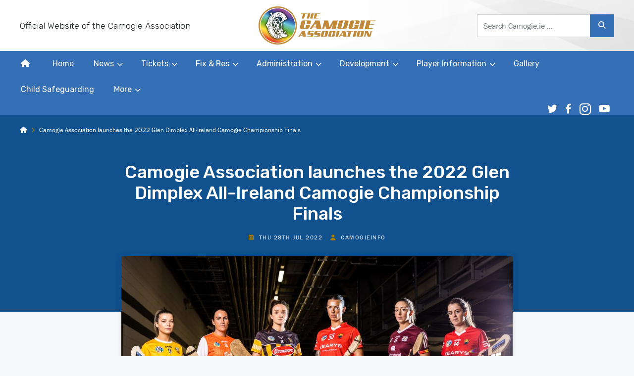

--- FILE ---
content_type: text/html; charset=utf-8
request_url: https://www.google.com/recaptcha/api2/anchor?ar=1&k=6LegXGcbAAAAAFtgENFgwEjo0O-GPgUpqnl18lXb&co=aHR0cHM6Ly9jYW1vZ2llLmllOjQ0Mw..&hl=en&v=N67nZn4AqZkNcbeMu4prBgzg&size=invisible&anchor-ms=20000&execute-ms=30000&cb=gcmbfxyb4dsu
body_size: 48702
content:
<!DOCTYPE HTML><html dir="ltr" lang="en"><head><meta http-equiv="Content-Type" content="text/html; charset=UTF-8">
<meta http-equiv="X-UA-Compatible" content="IE=edge">
<title>reCAPTCHA</title>
<style type="text/css">
/* cyrillic-ext */
@font-face {
  font-family: 'Roboto';
  font-style: normal;
  font-weight: 400;
  font-stretch: 100%;
  src: url(//fonts.gstatic.com/s/roboto/v48/KFO7CnqEu92Fr1ME7kSn66aGLdTylUAMa3GUBHMdazTgWw.woff2) format('woff2');
  unicode-range: U+0460-052F, U+1C80-1C8A, U+20B4, U+2DE0-2DFF, U+A640-A69F, U+FE2E-FE2F;
}
/* cyrillic */
@font-face {
  font-family: 'Roboto';
  font-style: normal;
  font-weight: 400;
  font-stretch: 100%;
  src: url(//fonts.gstatic.com/s/roboto/v48/KFO7CnqEu92Fr1ME7kSn66aGLdTylUAMa3iUBHMdazTgWw.woff2) format('woff2');
  unicode-range: U+0301, U+0400-045F, U+0490-0491, U+04B0-04B1, U+2116;
}
/* greek-ext */
@font-face {
  font-family: 'Roboto';
  font-style: normal;
  font-weight: 400;
  font-stretch: 100%;
  src: url(//fonts.gstatic.com/s/roboto/v48/KFO7CnqEu92Fr1ME7kSn66aGLdTylUAMa3CUBHMdazTgWw.woff2) format('woff2');
  unicode-range: U+1F00-1FFF;
}
/* greek */
@font-face {
  font-family: 'Roboto';
  font-style: normal;
  font-weight: 400;
  font-stretch: 100%;
  src: url(//fonts.gstatic.com/s/roboto/v48/KFO7CnqEu92Fr1ME7kSn66aGLdTylUAMa3-UBHMdazTgWw.woff2) format('woff2');
  unicode-range: U+0370-0377, U+037A-037F, U+0384-038A, U+038C, U+038E-03A1, U+03A3-03FF;
}
/* math */
@font-face {
  font-family: 'Roboto';
  font-style: normal;
  font-weight: 400;
  font-stretch: 100%;
  src: url(//fonts.gstatic.com/s/roboto/v48/KFO7CnqEu92Fr1ME7kSn66aGLdTylUAMawCUBHMdazTgWw.woff2) format('woff2');
  unicode-range: U+0302-0303, U+0305, U+0307-0308, U+0310, U+0312, U+0315, U+031A, U+0326-0327, U+032C, U+032F-0330, U+0332-0333, U+0338, U+033A, U+0346, U+034D, U+0391-03A1, U+03A3-03A9, U+03B1-03C9, U+03D1, U+03D5-03D6, U+03F0-03F1, U+03F4-03F5, U+2016-2017, U+2034-2038, U+203C, U+2040, U+2043, U+2047, U+2050, U+2057, U+205F, U+2070-2071, U+2074-208E, U+2090-209C, U+20D0-20DC, U+20E1, U+20E5-20EF, U+2100-2112, U+2114-2115, U+2117-2121, U+2123-214F, U+2190, U+2192, U+2194-21AE, U+21B0-21E5, U+21F1-21F2, U+21F4-2211, U+2213-2214, U+2216-22FF, U+2308-230B, U+2310, U+2319, U+231C-2321, U+2336-237A, U+237C, U+2395, U+239B-23B7, U+23D0, U+23DC-23E1, U+2474-2475, U+25AF, U+25B3, U+25B7, U+25BD, U+25C1, U+25CA, U+25CC, U+25FB, U+266D-266F, U+27C0-27FF, U+2900-2AFF, U+2B0E-2B11, U+2B30-2B4C, U+2BFE, U+3030, U+FF5B, U+FF5D, U+1D400-1D7FF, U+1EE00-1EEFF;
}
/* symbols */
@font-face {
  font-family: 'Roboto';
  font-style: normal;
  font-weight: 400;
  font-stretch: 100%;
  src: url(//fonts.gstatic.com/s/roboto/v48/KFO7CnqEu92Fr1ME7kSn66aGLdTylUAMaxKUBHMdazTgWw.woff2) format('woff2');
  unicode-range: U+0001-000C, U+000E-001F, U+007F-009F, U+20DD-20E0, U+20E2-20E4, U+2150-218F, U+2190, U+2192, U+2194-2199, U+21AF, U+21E6-21F0, U+21F3, U+2218-2219, U+2299, U+22C4-22C6, U+2300-243F, U+2440-244A, U+2460-24FF, U+25A0-27BF, U+2800-28FF, U+2921-2922, U+2981, U+29BF, U+29EB, U+2B00-2BFF, U+4DC0-4DFF, U+FFF9-FFFB, U+10140-1018E, U+10190-1019C, U+101A0, U+101D0-101FD, U+102E0-102FB, U+10E60-10E7E, U+1D2C0-1D2D3, U+1D2E0-1D37F, U+1F000-1F0FF, U+1F100-1F1AD, U+1F1E6-1F1FF, U+1F30D-1F30F, U+1F315, U+1F31C, U+1F31E, U+1F320-1F32C, U+1F336, U+1F378, U+1F37D, U+1F382, U+1F393-1F39F, U+1F3A7-1F3A8, U+1F3AC-1F3AF, U+1F3C2, U+1F3C4-1F3C6, U+1F3CA-1F3CE, U+1F3D4-1F3E0, U+1F3ED, U+1F3F1-1F3F3, U+1F3F5-1F3F7, U+1F408, U+1F415, U+1F41F, U+1F426, U+1F43F, U+1F441-1F442, U+1F444, U+1F446-1F449, U+1F44C-1F44E, U+1F453, U+1F46A, U+1F47D, U+1F4A3, U+1F4B0, U+1F4B3, U+1F4B9, U+1F4BB, U+1F4BF, U+1F4C8-1F4CB, U+1F4D6, U+1F4DA, U+1F4DF, U+1F4E3-1F4E6, U+1F4EA-1F4ED, U+1F4F7, U+1F4F9-1F4FB, U+1F4FD-1F4FE, U+1F503, U+1F507-1F50B, U+1F50D, U+1F512-1F513, U+1F53E-1F54A, U+1F54F-1F5FA, U+1F610, U+1F650-1F67F, U+1F687, U+1F68D, U+1F691, U+1F694, U+1F698, U+1F6AD, U+1F6B2, U+1F6B9-1F6BA, U+1F6BC, U+1F6C6-1F6CF, U+1F6D3-1F6D7, U+1F6E0-1F6EA, U+1F6F0-1F6F3, U+1F6F7-1F6FC, U+1F700-1F7FF, U+1F800-1F80B, U+1F810-1F847, U+1F850-1F859, U+1F860-1F887, U+1F890-1F8AD, U+1F8B0-1F8BB, U+1F8C0-1F8C1, U+1F900-1F90B, U+1F93B, U+1F946, U+1F984, U+1F996, U+1F9E9, U+1FA00-1FA6F, U+1FA70-1FA7C, U+1FA80-1FA89, U+1FA8F-1FAC6, U+1FACE-1FADC, U+1FADF-1FAE9, U+1FAF0-1FAF8, U+1FB00-1FBFF;
}
/* vietnamese */
@font-face {
  font-family: 'Roboto';
  font-style: normal;
  font-weight: 400;
  font-stretch: 100%;
  src: url(//fonts.gstatic.com/s/roboto/v48/KFO7CnqEu92Fr1ME7kSn66aGLdTylUAMa3OUBHMdazTgWw.woff2) format('woff2');
  unicode-range: U+0102-0103, U+0110-0111, U+0128-0129, U+0168-0169, U+01A0-01A1, U+01AF-01B0, U+0300-0301, U+0303-0304, U+0308-0309, U+0323, U+0329, U+1EA0-1EF9, U+20AB;
}
/* latin-ext */
@font-face {
  font-family: 'Roboto';
  font-style: normal;
  font-weight: 400;
  font-stretch: 100%;
  src: url(//fonts.gstatic.com/s/roboto/v48/KFO7CnqEu92Fr1ME7kSn66aGLdTylUAMa3KUBHMdazTgWw.woff2) format('woff2');
  unicode-range: U+0100-02BA, U+02BD-02C5, U+02C7-02CC, U+02CE-02D7, U+02DD-02FF, U+0304, U+0308, U+0329, U+1D00-1DBF, U+1E00-1E9F, U+1EF2-1EFF, U+2020, U+20A0-20AB, U+20AD-20C0, U+2113, U+2C60-2C7F, U+A720-A7FF;
}
/* latin */
@font-face {
  font-family: 'Roboto';
  font-style: normal;
  font-weight: 400;
  font-stretch: 100%;
  src: url(//fonts.gstatic.com/s/roboto/v48/KFO7CnqEu92Fr1ME7kSn66aGLdTylUAMa3yUBHMdazQ.woff2) format('woff2');
  unicode-range: U+0000-00FF, U+0131, U+0152-0153, U+02BB-02BC, U+02C6, U+02DA, U+02DC, U+0304, U+0308, U+0329, U+2000-206F, U+20AC, U+2122, U+2191, U+2193, U+2212, U+2215, U+FEFF, U+FFFD;
}
/* cyrillic-ext */
@font-face {
  font-family: 'Roboto';
  font-style: normal;
  font-weight: 500;
  font-stretch: 100%;
  src: url(//fonts.gstatic.com/s/roboto/v48/KFO7CnqEu92Fr1ME7kSn66aGLdTylUAMa3GUBHMdazTgWw.woff2) format('woff2');
  unicode-range: U+0460-052F, U+1C80-1C8A, U+20B4, U+2DE0-2DFF, U+A640-A69F, U+FE2E-FE2F;
}
/* cyrillic */
@font-face {
  font-family: 'Roboto';
  font-style: normal;
  font-weight: 500;
  font-stretch: 100%;
  src: url(//fonts.gstatic.com/s/roboto/v48/KFO7CnqEu92Fr1ME7kSn66aGLdTylUAMa3iUBHMdazTgWw.woff2) format('woff2');
  unicode-range: U+0301, U+0400-045F, U+0490-0491, U+04B0-04B1, U+2116;
}
/* greek-ext */
@font-face {
  font-family: 'Roboto';
  font-style: normal;
  font-weight: 500;
  font-stretch: 100%;
  src: url(//fonts.gstatic.com/s/roboto/v48/KFO7CnqEu92Fr1ME7kSn66aGLdTylUAMa3CUBHMdazTgWw.woff2) format('woff2');
  unicode-range: U+1F00-1FFF;
}
/* greek */
@font-face {
  font-family: 'Roboto';
  font-style: normal;
  font-weight: 500;
  font-stretch: 100%;
  src: url(//fonts.gstatic.com/s/roboto/v48/KFO7CnqEu92Fr1ME7kSn66aGLdTylUAMa3-UBHMdazTgWw.woff2) format('woff2');
  unicode-range: U+0370-0377, U+037A-037F, U+0384-038A, U+038C, U+038E-03A1, U+03A3-03FF;
}
/* math */
@font-face {
  font-family: 'Roboto';
  font-style: normal;
  font-weight: 500;
  font-stretch: 100%;
  src: url(//fonts.gstatic.com/s/roboto/v48/KFO7CnqEu92Fr1ME7kSn66aGLdTylUAMawCUBHMdazTgWw.woff2) format('woff2');
  unicode-range: U+0302-0303, U+0305, U+0307-0308, U+0310, U+0312, U+0315, U+031A, U+0326-0327, U+032C, U+032F-0330, U+0332-0333, U+0338, U+033A, U+0346, U+034D, U+0391-03A1, U+03A3-03A9, U+03B1-03C9, U+03D1, U+03D5-03D6, U+03F0-03F1, U+03F4-03F5, U+2016-2017, U+2034-2038, U+203C, U+2040, U+2043, U+2047, U+2050, U+2057, U+205F, U+2070-2071, U+2074-208E, U+2090-209C, U+20D0-20DC, U+20E1, U+20E5-20EF, U+2100-2112, U+2114-2115, U+2117-2121, U+2123-214F, U+2190, U+2192, U+2194-21AE, U+21B0-21E5, U+21F1-21F2, U+21F4-2211, U+2213-2214, U+2216-22FF, U+2308-230B, U+2310, U+2319, U+231C-2321, U+2336-237A, U+237C, U+2395, U+239B-23B7, U+23D0, U+23DC-23E1, U+2474-2475, U+25AF, U+25B3, U+25B7, U+25BD, U+25C1, U+25CA, U+25CC, U+25FB, U+266D-266F, U+27C0-27FF, U+2900-2AFF, U+2B0E-2B11, U+2B30-2B4C, U+2BFE, U+3030, U+FF5B, U+FF5D, U+1D400-1D7FF, U+1EE00-1EEFF;
}
/* symbols */
@font-face {
  font-family: 'Roboto';
  font-style: normal;
  font-weight: 500;
  font-stretch: 100%;
  src: url(//fonts.gstatic.com/s/roboto/v48/KFO7CnqEu92Fr1ME7kSn66aGLdTylUAMaxKUBHMdazTgWw.woff2) format('woff2');
  unicode-range: U+0001-000C, U+000E-001F, U+007F-009F, U+20DD-20E0, U+20E2-20E4, U+2150-218F, U+2190, U+2192, U+2194-2199, U+21AF, U+21E6-21F0, U+21F3, U+2218-2219, U+2299, U+22C4-22C6, U+2300-243F, U+2440-244A, U+2460-24FF, U+25A0-27BF, U+2800-28FF, U+2921-2922, U+2981, U+29BF, U+29EB, U+2B00-2BFF, U+4DC0-4DFF, U+FFF9-FFFB, U+10140-1018E, U+10190-1019C, U+101A0, U+101D0-101FD, U+102E0-102FB, U+10E60-10E7E, U+1D2C0-1D2D3, U+1D2E0-1D37F, U+1F000-1F0FF, U+1F100-1F1AD, U+1F1E6-1F1FF, U+1F30D-1F30F, U+1F315, U+1F31C, U+1F31E, U+1F320-1F32C, U+1F336, U+1F378, U+1F37D, U+1F382, U+1F393-1F39F, U+1F3A7-1F3A8, U+1F3AC-1F3AF, U+1F3C2, U+1F3C4-1F3C6, U+1F3CA-1F3CE, U+1F3D4-1F3E0, U+1F3ED, U+1F3F1-1F3F3, U+1F3F5-1F3F7, U+1F408, U+1F415, U+1F41F, U+1F426, U+1F43F, U+1F441-1F442, U+1F444, U+1F446-1F449, U+1F44C-1F44E, U+1F453, U+1F46A, U+1F47D, U+1F4A3, U+1F4B0, U+1F4B3, U+1F4B9, U+1F4BB, U+1F4BF, U+1F4C8-1F4CB, U+1F4D6, U+1F4DA, U+1F4DF, U+1F4E3-1F4E6, U+1F4EA-1F4ED, U+1F4F7, U+1F4F9-1F4FB, U+1F4FD-1F4FE, U+1F503, U+1F507-1F50B, U+1F50D, U+1F512-1F513, U+1F53E-1F54A, U+1F54F-1F5FA, U+1F610, U+1F650-1F67F, U+1F687, U+1F68D, U+1F691, U+1F694, U+1F698, U+1F6AD, U+1F6B2, U+1F6B9-1F6BA, U+1F6BC, U+1F6C6-1F6CF, U+1F6D3-1F6D7, U+1F6E0-1F6EA, U+1F6F0-1F6F3, U+1F6F7-1F6FC, U+1F700-1F7FF, U+1F800-1F80B, U+1F810-1F847, U+1F850-1F859, U+1F860-1F887, U+1F890-1F8AD, U+1F8B0-1F8BB, U+1F8C0-1F8C1, U+1F900-1F90B, U+1F93B, U+1F946, U+1F984, U+1F996, U+1F9E9, U+1FA00-1FA6F, U+1FA70-1FA7C, U+1FA80-1FA89, U+1FA8F-1FAC6, U+1FACE-1FADC, U+1FADF-1FAE9, U+1FAF0-1FAF8, U+1FB00-1FBFF;
}
/* vietnamese */
@font-face {
  font-family: 'Roboto';
  font-style: normal;
  font-weight: 500;
  font-stretch: 100%;
  src: url(//fonts.gstatic.com/s/roboto/v48/KFO7CnqEu92Fr1ME7kSn66aGLdTylUAMa3OUBHMdazTgWw.woff2) format('woff2');
  unicode-range: U+0102-0103, U+0110-0111, U+0128-0129, U+0168-0169, U+01A0-01A1, U+01AF-01B0, U+0300-0301, U+0303-0304, U+0308-0309, U+0323, U+0329, U+1EA0-1EF9, U+20AB;
}
/* latin-ext */
@font-face {
  font-family: 'Roboto';
  font-style: normal;
  font-weight: 500;
  font-stretch: 100%;
  src: url(//fonts.gstatic.com/s/roboto/v48/KFO7CnqEu92Fr1ME7kSn66aGLdTylUAMa3KUBHMdazTgWw.woff2) format('woff2');
  unicode-range: U+0100-02BA, U+02BD-02C5, U+02C7-02CC, U+02CE-02D7, U+02DD-02FF, U+0304, U+0308, U+0329, U+1D00-1DBF, U+1E00-1E9F, U+1EF2-1EFF, U+2020, U+20A0-20AB, U+20AD-20C0, U+2113, U+2C60-2C7F, U+A720-A7FF;
}
/* latin */
@font-face {
  font-family: 'Roboto';
  font-style: normal;
  font-weight: 500;
  font-stretch: 100%;
  src: url(//fonts.gstatic.com/s/roboto/v48/KFO7CnqEu92Fr1ME7kSn66aGLdTylUAMa3yUBHMdazQ.woff2) format('woff2');
  unicode-range: U+0000-00FF, U+0131, U+0152-0153, U+02BB-02BC, U+02C6, U+02DA, U+02DC, U+0304, U+0308, U+0329, U+2000-206F, U+20AC, U+2122, U+2191, U+2193, U+2212, U+2215, U+FEFF, U+FFFD;
}
/* cyrillic-ext */
@font-face {
  font-family: 'Roboto';
  font-style: normal;
  font-weight: 900;
  font-stretch: 100%;
  src: url(//fonts.gstatic.com/s/roboto/v48/KFO7CnqEu92Fr1ME7kSn66aGLdTylUAMa3GUBHMdazTgWw.woff2) format('woff2');
  unicode-range: U+0460-052F, U+1C80-1C8A, U+20B4, U+2DE0-2DFF, U+A640-A69F, U+FE2E-FE2F;
}
/* cyrillic */
@font-face {
  font-family: 'Roboto';
  font-style: normal;
  font-weight: 900;
  font-stretch: 100%;
  src: url(//fonts.gstatic.com/s/roboto/v48/KFO7CnqEu92Fr1ME7kSn66aGLdTylUAMa3iUBHMdazTgWw.woff2) format('woff2');
  unicode-range: U+0301, U+0400-045F, U+0490-0491, U+04B0-04B1, U+2116;
}
/* greek-ext */
@font-face {
  font-family: 'Roboto';
  font-style: normal;
  font-weight: 900;
  font-stretch: 100%;
  src: url(//fonts.gstatic.com/s/roboto/v48/KFO7CnqEu92Fr1ME7kSn66aGLdTylUAMa3CUBHMdazTgWw.woff2) format('woff2');
  unicode-range: U+1F00-1FFF;
}
/* greek */
@font-face {
  font-family: 'Roboto';
  font-style: normal;
  font-weight: 900;
  font-stretch: 100%;
  src: url(//fonts.gstatic.com/s/roboto/v48/KFO7CnqEu92Fr1ME7kSn66aGLdTylUAMa3-UBHMdazTgWw.woff2) format('woff2');
  unicode-range: U+0370-0377, U+037A-037F, U+0384-038A, U+038C, U+038E-03A1, U+03A3-03FF;
}
/* math */
@font-face {
  font-family: 'Roboto';
  font-style: normal;
  font-weight: 900;
  font-stretch: 100%;
  src: url(//fonts.gstatic.com/s/roboto/v48/KFO7CnqEu92Fr1ME7kSn66aGLdTylUAMawCUBHMdazTgWw.woff2) format('woff2');
  unicode-range: U+0302-0303, U+0305, U+0307-0308, U+0310, U+0312, U+0315, U+031A, U+0326-0327, U+032C, U+032F-0330, U+0332-0333, U+0338, U+033A, U+0346, U+034D, U+0391-03A1, U+03A3-03A9, U+03B1-03C9, U+03D1, U+03D5-03D6, U+03F0-03F1, U+03F4-03F5, U+2016-2017, U+2034-2038, U+203C, U+2040, U+2043, U+2047, U+2050, U+2057, U+205F, U+2070-2071, U+2074-208E, U+2090-209C, U+20D0-20DC, U+20E1, U+20E5-20EF, U+2100-2112, U+2114-2115, U+2117-2121, U+2123-214F, U+2190, U+2192, U+2194-21AE, U+21B0-21E5, U+21F1-21F2, U+21F4-2211, U+2213-2214, U+2216-22FF, U+2308-230B, U+2310, U+2319, U+231C-2321, U+2336-237A, U+237C, U+2395, U+239B-23B7, U+23D0, U+23DC-23E1, U+2474-2475, U+25AF, U+25B3, U+25B7, U+25BD, U+25C1, U+25CA, U+25CC, U+25FB, U+266D-266F, U+27C0-27FF, U+2900-2AFF, U+2B0E-2B11, U+2B30-2B4C, U+2BFE, U+3030, U+FF5B, U+FF5D, U+1D400-1D7FF, U+1EE00-1EEFF;
}
/* symbols */
@font-face {
  font-family: 'Roboto';
  font-style: normal;
  font-weight: 900;
  font-stretch: 100%;
  src: url(//fonts.gstatic.com/s/roboto/v48/KFO7CnqEu92Fr1ME7kSn66aGLdTylUAMaxKUBHMdazTgWw.woff2) format('woff2');
  unicode-range: U+0001-000C, U+000E-001F, U+007F-009F, U+20DD-20E0, U+20E2-20E4, U+2150-218F, U+2190, U+2192, U+2194-2199, U+21AF, U+21E6-21F0, U+21F3, U+2218-2219, U+2299, U+22C4-22C6, U+2300-243F, U+2440-244A, U+2460-24FF, U+25A0-27BF, U+2800-28FF, U+2921-2922, U+2981, U+29BF, U+29EB, U+2B00-2BFF, U+4DC0-4DFF, U+FFF9-FFFB, U+10140-1018E, U+10190-1019C, U+101A0, U+101D0-101FD, U+102E0-102FB, U+10E60-10E7E, U+1D2C0-1D2D3, U+1D2E0-1D37F, U+1F000-1F0FF, U+1F100-1F1AD, U+1F1E6-1F1FF, U+1F30D-1F30F, U+1F315, U+1F31C, U+1F31E, U+1F320-1F32C, U+1F336, U+1F378, U+1F37D, U+1F382, U+1F393-1F39F, U+1F3A7-1F3A8, U+1F3AC-1F3AF, U+1F3C2, U+1F3C4-1F3C6, U+1F3CA-1F3CE, U+1F3D4-1F3E0, U+1F3ED, U+1F3F1-1F3F3, U+1F3F5-1F3F7, U+1F408, U+1F415, U+1F41F, U+1F426, U+1F43F, U+1F441-1F442, U+1F444, U+1F446-1F449, U+1F44C-1F44E, U+1F453, U+1F46A, U+1F47D, U+1F4A3, U+1F4B0, U+1F4B3, U+1F4B9, U+1F4BB, U+1F4BF, U+1F4C8-1F4CB, U+1F4D6, U+1F4DA, U+1F4DF, U+1F4E3-1F4E6, U+1F4EA-1F4ED, U+1F4F7, U+1F4F9-1F4FB, U+1F4FD-1F4FE, U+1F503, U+1F507-1F50B, U+1F50D, U+1F512-1F513, U+1F53E-1F54A, U+1F54F-1F5FA, U+1F610, U+1F650-1F67F, U+1F687, U+1F68D, U+1F691, U+1F694, U+1F698, U+1F6AD, U+1F6B2, U+1F6B9-1F6BA, U+1F6BC, U+1F6C6-1F6CF, U+1F6D3-1F6D7, U+1F6E0-1F6EA, U+1F6F0-1F6F3, U+1F6F7-1F6FC, U+1F700-1F7FF, U+1F800-1F80B, U+1F810-1F847, U+1F850-1F859, U+1F860-1F887, U+1F890-1F8AD, U+1F8B0-1F8BB, U+1F8C0-1F8C1, U+1F900-1F90B, U+1F93B, U+1F946, U+1F984, U+1F996, U+1F9E9, U+1FA00-1FA6F, U+1FA70-1FA7C, U+1FA80-1FA89, U+1FA8F-1FAC6, U+1FACE-1FADC, U+1FADF-1FAE9, U+1FAF0-1FAF8, U+1FB00-1FBFF;
}
/* vietnamese */
@font-face {
  font-family: 'Roboto';
  font-style: normal;
  font-weight: 900;
  font-stretch: 100%;
  src: url(//fonts.gstatic.com/s/roboto/v48/KFO7CnqEu92Fr1ME7kSn66aGLdTylUAMa3OUBHMdazTgWw.woff2) format('woff2');
  unicode-range: U+0102-0103, U+0110-0111, U+0128-0129, U+0168-0169, U+01A0-01A1, U+01AF-01B0, U+0300-0301, U+0303-0304, U+0308-0309, U+0323, U+0329, U+1EA0-1EF9, U+20AB;
}
/* latin-ext */
@font-face {
  font-family: 'Roboto';
  font-style: normal;
  font-weight: 900;
  font-stretch: 100%;
  src: url(//fonts.gstatic.com/s/roboto/v48/KFO7CnqEu92Fr1ME7kSn66aGLdTylUAMa3KUBHMdazTgWw.woff2) format('woff2');
  unicode-range: U+0100-02BA, U+02BD-02C5, U+02C7-02CC, U+02CE-02D7, U+02DD-02FF, U+0304, U+0308, U+0329, U+1D00-1DBF, U+1E00-1E9F, U+1EF2-1EFF, U+2020, U+20A0-20AB, U+20AD-20C0, U+2113, U+2C60-2C7F, U+A720-A7FF;
}
/* latin */
@font-face {
  font-family: 'Roboto';
  font-style: normal;
  font-weight: 900;
  font-stretch: 100%;
  src: url(//fonts.gstatic.com/s/roboto/v48/KFO7CnqEu92Fr1ME7kSn66aGLdTylUAMa3yUBHMdazQ.woff2) format('woff2');
  unicode-range: U+0000-00FF, U+0131, U+0152-0153, U+02BB-02BC, U+02C6, U+02DA, U+02DC, U+0304, U+0308, U+0329, U+2000-206F, U+20AC, U+2122, U+2191, U+2193, U+2212, U+2215, U+FEFF, U+FFFD;
}

</style>
<link rel="stylesheet" type="text/css" href="https://www.gstatic.com/recaptcha/releases/N67nZn4AqZkNcbeMu4prBgzg/styles__ltr.css">
<script nonce="w1PLMvqa_qLim_VOId5Z3g" type="text/javascript">window['__recaptcha_api'] = 'https://www.google.com/recaptcha/api2/';</script>
<script type="text/javascript" src="https://www.gstatic.com/recaptcha/releases/N67nZn4AqZkNcbeMu4prBgzg/recaptcha__en.js" nonce="w1PLMvqa_qLim_VOId5Z3g">
      
    </script></head>
<body><div id="rc-anchor-alert" class="rc-anchor-alert"></div>
<input type="hidden" id="recaptcha-token" value="[base64]">
<script type="text/javascript" nonce="w1PLMvqa_qLim_VOId5Z3g">
      recaptcha.anchor.Main.init("[\x22ainput\x22,[\x22bgdata\x22,\x22\x22,\[base64]/[base64]/[base64]/[base64]/[base64]/[base64]/KGcoTywyNTMsTy5PKSxVRyhPLEMpKTpnKE8sMjUzLEMpLE8pKSxsKSksTykpfSxieT1mdW5jdGlvbihDLE8sdSxsKXtmb3IobD0odT1SKEMpLDApO08+MDtPLS0pbD1sPDw4fFooQyk7ZyhDLHUsbCl9LFVHPWZ1bmN0aW9uKEMsTyl7Qy5pLmxlbmd0aD4xMDQ/[base64]/[base64]/[base64]/[base64]/[base64]/[base64]/[base64]\\u003d\x22,\[base64]\\u003d\x22,\x22wqvDrMKYwpPDnsKDbykvwqZ/P8OtwqXDjsKaF8KuHsKGw5t1w5lFwrnDukXCr8KSA34WR1PDuWvCmW4+Z0NHRnfDrhTDv1zDm8OLRgYNSsKZwqfDr3vDiBHDrsKAwq7Cs8O8wrhXw59HK2rDtG/CmyDDsTTDiRnCi8O4EsKiWcKlw6bDtGkTXGDCqcOvwoRuw6tjbyfCvyUvHQZAw7t/Fxd/w4ouw4DDtMOJwod+SMKVwqtmN1xfdVTDrMKMOsOPRMOtZzV3wqBgA8KNTm9TwrgYw7k1w7TDr8OVwqcyYDjDtMKQw4TDrClAH2pcccKFHF3DoMKMwo53YsKGQ0EJGsOCaMOewo0PEnw5cMOWXnzDvT7CmMKKw6TCh8OndMOSwqIQw7fDnsK/BC/ClcKCasOpZAJMWcOZGHHCoyskw6nDrSPDvmLCuCjDsCbDvmsQwr3DrCfDhMOnNQARNsKbwqdVw6Ytw7/Djgc1w4hbMcKvUCbCqcKeEMOjWG3CpDHDuwU+CSkDDsO4KsOKw5sew55TFcO1wobDhV07JljDgsKAwpFVE8OMB3DDkcOXwobCm8KHwqFZwoNyb2dJO3PCjAzChUrDkHnCssK/fMOzZ8O4Fn3DvsO3TyjDt3ZzXHvDv8KKPsOOwosTPmobVsOBXsKdwrQ6dMK1w6HDlHIHAg/Cjh9LwqY1woXCk1jDkBdUw6RnwoTCiVDCjsKxV8KKwprCiDRAwozDsE5uUsKjbE4Yw6NIw5QFw7RBwr9aUcOxKMOuRMOWbcOKCsOAw6XDuU3CoFjCgMKHwpnDqcK2W3rDhBsowonCjMOnwp3Cl8KLLwF2wo5Uwp7DvzoAO8Ofw4jCgjsLwpxqw6kqRcO3wo/DsmgyZFVPOMKGPcOowo4CAsO0YVzDksKEAMORD8OHwowmUsOoW8KXw5pHQSbCvSnDph14w4VpY0rDr8KFU8KAwooOe8KAWsKINkbCucOscMKXw7PCv8KJJk93wpFJwqfDk0NUwrzDghxNwp/CsMKqHXFLMyMIccOlDGvCtCR5UjBeBzTDrTvCq8OnFH85w45KIsORLcK1dcO3woJTwpXDulFUFBrCtCpxTTVFw6xLYw7CuMO1IGnCsnNHwrgxMyA/w43DpcOCw6fCqMOew51Xw4bCjgh9wrHDj8O2w4rCrsOBSTFzBMOgfhvCgcKdQ8ODLifCkC4uw6/ChsOQw57Dh8Kxw5IVcsOjMiHDqsO4w5s1w6XDlRPDqsOPZMO5P8ONV8KmQUtYw7hWC8OhB3HDmsOLfiLCvkDDlS4/YcOew6gCwr1Dwp9Yw7VIwpdiw5ZeMFwFwqpLw6BHVVDDuMKnHcKWecKhP8KVQMOkY3jDtiAsw4xAWxnCgcOtDX0USsKnYyzCpsOra8OSwrvDkMKaHybDo8KaLSrCq8Kgw6jCr8OGwo8EQMK2wpAaBBjCiQ7Cp2/[base64]/DrmNpY2swfMONw44LR8KuQcKDF8OdwoEwf8KtwpYGKMK2WsKpRHM/w6PCocKvXsOkTB4iGcOYZMODwrTCiw8yYDBAw6Rywq3Cq8Kbw6cpFsO0HMO8w6c4w4LCqcOJwq9IXMOhSMOpOV7CicKHw5Acw5tTOlZNYsKMwoo9woMDwqUmX8KUwrobwpluN8OZD8OJw5gDwq7Cp3/[base64]/Dg8KFwqdSw7TCpcOkwpTCvcO3LQgFTgnDpMK8AcK3ZS/[base64]/Do8KpwobDg8OXw5tHwrLCu19IAcOow5V/[base64]/DhQ5Ew4DCngY0YSfCjRwmIsKpw5DDkml1KMOzVXYIP8OLE1guw7LCg8KbDBPDuMO0wqTDsjUiwrjDicO8w6o4w5LDt8OxKsO5KA9IwqTCqxHDjnUkwo/CujVawrjDlsK2V3g0GMOrIBVnUVTDnsKjWcKiwpTDm8OnXgwgwqdNDcKUTMKPCsKVDMK6J8OIwr7DmMOxCWXCphs6w6rCm8KLQsKnw7xew6zDosOBJB10YsOtw5vCucO3fQ90dsOawpY9wpzCrW/[base64]/DjsKgwovDhcOHw4A6wqxTU8O+wpFhTDPDnsKcPcKiwr1VwovCgGvDk8Kww6bDqX/Cn8KYVkokw4/DpTk1cwdWTQ9CVyJ6worCnGttAsK+WcKND2MpR8KZwqHDokFHK3fCgVoZRSQuVnXDgHbCiwPClBfDocOlJMOKT8OpIsKlOMKsaWMTbj53fsKLE3cSw5DCu8O7ZsK5woR+w6k/w67DhsOswqcPwpzDv3/CoMObAcKCwrBDEA1WPxrCnzQiXjLChRzDpmw8wpVOw5nCt2tNEcKMN8KuRMKGw4fClWdyMxjCv8O7w4Rpw6Ejwp/CncKXwoFhfW0AJsKRe8Kkwr9twoRiwqMJVsKOwrZWw6l4woAMw7nDjcKVJ8OHcFV1w5zChcKnNcOLeDzCh8Ohw6HDrMKQwpwKAMKfwojCjhzDn8Ozw7/[base64]/w5kVwpQQwoPCvsO4YMOWw43CuMKrw6w4Y3vDicKAw4/CqsK3Py5Iw7XDlsKxDAPCn8OmwofDkMOKw63CrcOSw7ITw5zDl8KHV8OrfcOyRxLDm3XCqMK4XA3CvMOUw4nDj8OFF0E/Jn0Mw5tHwqVzw6Biwrx3KmHCpG/Dij3CsG8PDcOUQwQlw5IywrfCl2/CosOIwrY7VcKbSzHDhBLCm8KWTEnCg3rCswQxScOhVlQOfXjDlMOww6oSwq0RV8OZw53CgG/CmsOUw5tzwqDCvGfDoQw8aU3Cm1IUd8KSNMK8FcO+ccOrIsOgRHzDmMK9P8O2w4TDmcK9I8Krw4BDHG3CkVrDowzCrsOMw5F9DFPDgT/[base64]/DicOgBFQRw4rDp8OnXgsjw61Ca8OqwqvDu8OZwqkWw5Ymw6TDncK0R8OyKVJFA8K1wohUwrbCr8KWEcOCwrXDsBvDm8K9FsO5VMKlw7l/wp/DqTl8w4DDvsO1w5fDqEPDtMK6YMKeADJBAwtIWydawpZGW8OcfcOuworDvcKcwrDDhyXCs8KASHvCsFfCp8OIwp9MNzwZwr9Yw6VFw5/CkcOpw4bDg8K1fsORD2Qaw7cWwoVswpwfw5/DncOEWyTCt8KIQFHCjzHDiD3DnMORwpnCg8OJX8OoZ8O6w55zE8ObPsK4w6d1Y1DDgU/Ds8OfworDqHYSZMKpw6s+ZyIUTRMiw6vCqXjDuX0iGkbDsnTCrcKFw6fDvsOkw7jCn2g2woXDp3nDjcK9w53DvFl4w7daDsOew4jChWl0wp/[base64]/wpzDvTvDkMKBw4vCocOhw7oHwoTCgAYqw4xbwqtUw6MYZSPDtcKbwrw7w6V5AnELw7MUPMKYw4rDuxp1GMOmfMKXFMKYw6/DlMOJBsKwAsOxw4bCqQ3DvlnCtRPCmcKWwo/Cq8KzH2HDkF49Q8ODwo/DnVtDe1p8bW8XPMOEwoFNNi8FGFY4w54pw7AKwrR0CMOyw6MwFsO1wo8jw4PDj8O7AW9VMwbDugdsw5HCicKjEUoNwoB2AsOOw6DCskbDqTMBwoQ/AsKnRcK7CjDCvhbDvsO4w4/[base64]/Dl33ClG0gAGrDvsKtX17DpSpewofDkS/CnMOOUMK9bgd4w6rDrH3CvEFuwo/CoMOPGMO8BMOLwrvDjMOyYkQZOF7DtcOqGTfDrMKyF8KGTMKfTD/[base64]/CvhM+dlQvAVVlwqvCv8OWwpFZCcKnZMOawqXDl3rCvMOUwqYvI8KvZVZzw5srw7cHN8KuJy04w7Y3FMKpQsO2XB7Cp1J/VcOKMmbDrAd5JsOsc8K1wrJIRMO2FsOUVsOrw7sPeQgLSjvCrUrCkizCiHxuC2TDq8Ktw7PDk8OTODPCkCbCiMOSw5jCsTDDu8O3w719dyPCm1RmGHHCtMOOUkNpw6DChMKOUkNEQcKoUk3Cj8KLXkvDhMKiw7xXB0t+IMOsE8KdCBdDPXLDnnzCgAI8w5/[base64]/wqrCkTcawr7DjcK1wp0xSMOKLsOBw4JSwqjDilrDgsOxwpnChsKDw4wkwoXCtMKdbycNw6HCgcKmwos0TcOCFDwnw45/MDTDjsOTwpEHXcOgVCR/w6bDsm9eI2VQPcKOwqHDv0cdw7t0fMOuAsOrwp/Dq3vCoBbDgcOvSsOjYifCmcKPw6jCh1oMwo8Nw6wfKsKxwpA+Vg7ClEghUhBMVsKlwofCgA9ReVc/[base64]/[base64]/FcONXcO6S8OhwpPCm8KbYsOUwobCqsOVZsOpwqzDhcKEPDLDqijDo1zDuT9QTSYDwqPDhivCpsOpw6DCosOqwqxpL8KNwqlWPDdDw6hkw5lRw6bDgloIw5fCihYQF8Ocwp7CtMOHcFPCkcOMIcOFAsO/JTomcEPCssKtE8KgwoVYwrzCtQANw7k4w6PCnMKCZU5XQh0vwpHDlR/[base64]/CrVzDhMKFbirCp30zwq/[base64]/CulARSxvDlUnDrcOFY8O/wodtwozDh8O0wonDmsKJD3pickjDllQBw43Dq2sIAMOnPcKNw7rDgcOjwpvCh8KHwqUVY8OuwpvCscK4AcOiw5ocK8KNw4TCtcKTD8K3I1LCpAXCkMKyw616Yx4dccK3woHCsMKdw6oKw5puw7cswpNKwoUKwp5MCMKiFVM+wrLCjsORwrDCvcKXTDc3wo/CtMOIw6NbcyDCk8OJwrc8A8K1bgAPDsKqKHs1wp97G8OMIBRcRcKvwpN3M8KWYU7CgltAwr5kwr3Ds8Kiw6XDmkbDrsKlEMKEwpXCrcKbQCXDvMKSwo7CtTHCkH9Aw7XDgCBcw5FyeGzClMK/wqrCn0LCi2jDgcKYwqFhwrwxw6QFw7oYw5nCg28/NMONNsOfw6nCvCJ5wr58wp08NcOpwq3CoBfCmMKAEcOdVsKkwqDDuHnDhjNEwpzCusORwocBwqBqwqnCrcOWTjbDglMOMkrCrWnCuQ7CsgBxIBLCk8KFKxNwwrvCiVjCu8OsC8KrGlB0YMOKZcK/w73ChVvCrMK2LcO3w7rCh8KPw6JHJHvCvcKpw6Jaw4zDhMOaCsKaUsKXwpnDicKqw44GdMORPMKoF8OJw78sw5N/GV9Ze0rCusKNBxzCvcOYw7w+w7fDhMOIFHrDun9bwoHChDg5GnIJAMK1WsKgHk9Kw4TDuHxgw7XCjih9JsKTXT3DjsO4woA5wodKwo4Hw4bCsMK8wonDmmbCpVdVw5FxFsOETnPDhMOtKsKzMAjDgh5Cw73CiD/CtsO8w7zDvVJAGzvCsMKqw4YxQ8KJwohawqLDsjLDmiUDw5g5wqUhwq/DgCN9w6hSOsKPeAppVCbDusO2ZRnDucOCwr5uwpApw7DCqsOlw7MGb8OJw487fSvDvcKEw68/wqFza8OSwr9kL8KHwr3CvHrDqk7Cg8OHw4l0ZHQmw4wkQsO+S0wDwrk+HMKrwpTChE5rd8Kic8KzdMKLGcOuPATDgVnDrcKHK8K/[base64]/DnFMWwrYqw43CtMKSwq7CmyE/w5hdwrdZwrjDuUNSw7EgGzw8wrIoDsOrw6XDrkE5w7gyYsO7wq3Cm8OLwqPCk3taZH8VMiXCvsOgXxPDqkJUb8ODeMKZwqkjwoPDjcO7FBg/R8KEIMOSTcK/wpANwofDu8OgJsKsLMO/w7RnXyM2w5AmwrpKZDgILkLCqcK/[base64]/DtcKYw4B+LsKKw4VXwr3CgynCs8O3ERfCq3YRfhbCjsOYZcKpw6ktw4TDqcO/[base64]/wrPCvC/[base64]/Dl8ONQMOIwrbCqSNwKMKrwpgAXcOEw5VfdcOJL8KwWnFdwoXDiMOewoXClUkXwohwwpPCtgfDmcKuawJvw6UVw4lSBivDhcOiKVPCjw1VwrwYw5Uxd8OYdDINwpPCp8KdHsKFw7FTw7F8VCsPXg3DtH0AAcOveD3Dt8KUR8KZaAsMMcOoJsO8w6vDvi/Ds8OWwrAIw7JlIVpHw7bCrjYWQMOVwqtkwr3Cj8KHBEAww4LDqQNjwr/Dsy51OC/CvHLDv8OOeUVKw5rDncOxw6YgwrXDtHvDmXnCoWTCoC0CCzPCo8O2w5puL8K/NgVzw70Jwq4GwqfDrFIFH8ONw5LDhcK+wr/DvcKeOMKoa8OqD8OjM8K+M8Kvw6jCocK/ScKjZ2FLwpTCu8K+AsOyQMO6X2LCsyTDosO+w4/[base64]/UlEsRmx4w4zDkMKVOMK3ajTDrcOaRAoaeA4ZwrocKsKPw4PCmcONwqE6WcO+EzMzwpPCnnh7aMOrw7HCpRMXEhVcw77DrsOmBMOTw6fCtyZzNMKiZG/[base64]/[base64]/DlXDCn3/Dm8Kzwo3CihfCvEc2wr0KMsOGAsO6w4jDhWbDvjjDm2XDjS97WwYvwrJFwoPCsQttYsOlAMKEw5J3USVSwrYwXkPDqCPDk8Osw6LDk8KzwqoZwo53w49geMOJw7g1w6rCr8KbwodVw6TCsMODWcO9VMO8AMOwPCwfwrc/w5V1IsOTwqMDXiPDoMKEJMOUSQ7Cn8OEwrDDsiPCv8KUw7QJwpgUw4wuw5TCnzghCMKLWmtbUcKVw5J1Mxgow5nCpw7Cijdlw7jDgEXDkWrCpGt1w5o/woTDn1tMEEzDu0HCucKXw55Pw7xbHcKbw6zDv1bDpMOPwq90w4jDq8OPw63CgWTDmsKxw6MGYcOwdArDqcOpwpokVnJbw74pdcKtwqjCinTDjMOow73Cg0vCvMOmaA/DpzXCimfDqhdtIsKcUcKJe8OOeMKCw4B2asKZUENOw5ROG8Kuw4nDkhsoA2NzWUQjwo7DmMKdw78XTMOqYxccY0F4RsK5fl4YN2JbLS0MwroKGMOfw5ECwp/Dq8ONwo50SRprAcOTw7V/wq/CqMOYR8OKHsOIw6vCosOAOWwew4TCnMKqP8KyUcKIwovDicOsw6hnZ08eQcKvQFFMZlw+w6XCtcKXfUV2FHJJJsO8wp1Pw7JAw4swwqISw5zCuVksWsOgw4w4d8Kkwr3DvQosw6XDiXnCscKJcH3Cs8OrFTEfw61pwo1/w4RdQsKzesOZGFHCt8OFJ8KRRB8YWMOlw7U4w4NCKcObZmAXw4XCkG8cAMKzKgnDn03DpsOfw5vCuFF4T8OBN8KYIDfDp8ONDifCscO1WmrCjMKzVGnDlcKxNg7CqgXDtyPCoDPDsVPDrxkFwr3CtcOJZ8KUw5YEwpBEwrbCrMOeF1ZdIzUEwr/CjsKewosgwqLDpT/[base64]/CgRXDscOFOMOyAWwGwq9hPsOrLAF5w4DCvsKpZELCgcKxNVtzRsKgXcO2JG/Dnz5Lw7x/b3nDoxtWNFfCo8K3FMOIw4PDmQkhw74Hw7kwwoXDpDEnwoXDssO5w5BAwpnDhcKyw5o5b8KfwqHDlj45YsKQFMOLGwMcw55gCGLDscOhcsKaw6IVb8KVVHnDjBDCm8KTwqfCpMKTwo9dGcKqUMKFwo/DgsKSw7VTw5bDqBDDtsKtwqErEiZNPTMowonCqMKBWsOBWcKcHjLCmznCu8KIw6FUwpoGCMOBbCtgw6rDjsO1ak5oTxXClcKpHkHDs24LPsO4JsKsJCUowqfDk8KRwq/[base64]/CuXMeTQJnEMKgLsKeRiLDgwMCw7EMJwHDicKRw6fCr8OMIFwEw7jDl2tsSiXCiMKfwqjDrcOuw5vDnsKXw5HDmsO1wr12Q2HCq8K5GnVmIcOzw4omw43DlcORw6HDuXnDm8O/w6/ClsKpwqgqRMKrKHfDm8KJecK3QsOHw4LDjhVWw5MKwqY3cMK0MgzCi8K7w4nCvHHDh8OewpfCgsOSUhRvw6jCnsKXwqrDvUVZw45xWMKkw4AvCMO7wol3wrh3f1RZZkLDthteaHhAw7gkwpvDjsKrw4/[base64]/wqcQNlrChTTDlz1MDCZdVHVZEVw3wq81wrkowpvCj8KlDcK7w5XDmXwwGlcpA8OKeBzCucOww6HCocKBZ3bCkMOdBkPDoMK3LXXDpTxCwpTCiXwWw7DDkxZDKD3CmcO/YFY4NB9wwpPCt2URLHEPwqFRa8OEw7A2CMKrwqcWwpwVTsODw5HDo2ABw4TDiGjCpMKzeW/[base64]/DikpFw7bCmiUHw53CusKBw5bDmTvChMORw45CwrDDs1DCr8KRch4Hwp/[base64]/CtiVOwqTCu1Ube0vDnnY0RcOkwoI4LcOES3dDw5nCtsOyw53DgMOow6PDq0vDl8OOwpXCs03Dn8O5w6LCgcK1w595FiTDjcKRw77DhcOPBxAlWXHDkMONw5w7f8Owd8OHw7dIYMKaw5xmwoHDu8O3w4jCn8Klwq/CnznDr3/CsnjDrMOHUcOTSMOBdsO9wqHDnMOUciXCo1xzwocDw48Cw5bCmcOEwpRdwrzCvysEcWB6woAww4vCrA7CuF0gwrjCsB4tFlzDj0VlwqrCrG7DlMOlWnlxHMO8w7bCsMK9w7pZAcK/[base64]/[base64]/YzDDsl1rwrTDkQ3ChnzDs8OVScOrbFLDnDPCpQvDrsOPw5XDs8O/wo7DsgVmwqfDhsKgCsOGw6VWW8K1UsK0wr0eAMOMwrhlYMKawqnCrjcsBgjCqsK4ajgOw6txw4DDmsKmJcKtw6Vqw4LCqcKDAXU5VMKCGcO/wpTDqGzCjcKiw5HClsO0EsOZwoTDgcKXFC7ChsK/LcOvwpoZLzEcG8KVw7xZO8O8wqfCvy3Dg8KUGhrCinXDoMKQUsKRw7nDpsKJw4Qfw4hbw4wpw58EwqrDpVRuw5/DqMOGc09Ow4MXwqk+w4kpw6EoKcKGwrbClQpfAsKPDsOYw6nDssKGZw7CrUnDmcOhGMKZc27CgsO9w4DDsMOdGnDDqk8NwqM2w4PCnn5kwpMtTR/[base64]/Cs8KOE8O8w7nDgyDCnjjDj2jDmADCmsOww5vDmsKuwoYPw7HDlgvDq8K5JURfw4wbwqnDksOIwrrCi8Oywod5woXDksKfK1LCkUrCuXZAM8OdX8OcG0ReGQjDikMfw54sw6jDkWcIw58Tw6M5Hw/[base64]/Dl8OkIcOoCMOCTxnCtsOywqbDs8OiwofDoMKLBSDDijNIwrYrQsK/FcO4ZCnCjjYIdQEswpDCqUtQWRg8W8KQCMKqwp4VwqRzWMKMNhbDgWTDt8OAR0HCjQBhNMKLwoHCtlfDusKjw6JoahvCgsOswrTCrW13wrzCqVXDoMO3wo/CrTrDhQnDr8Obw5ouCcO2BsOqw6Z9eA3DgkEMN8O0wpJ2w7rDkl3Cih7DuMOrwpjDvXLChcKdw5zDgcK/RVdnK8K5w4nCl8OqbT3Dg3/DqMOKQSXDqsOiT8O8wrrCs2bDucKowrPCjTJ7w6w5w5fCtsO4wr3Ci2N/fhTDtkbDvsKnJ8KKNQRCNBFlWcKawrJ4wpbCjH4Jw411wppwMURgw58uBw3Cg1PDmDhBwrpXwrrCjMKlfMKbLzcdw7zCkcOLHx5YwooLw5BeJT/[base64]/wqwWacOfMyXDlXRNUyzDucO8A8K/w6xcXXDDlS0XWMOew5XCrMKaw77CocKZwr/CtsKpIBzDuMKjdMK/wrTCqx5AA8O0w7LCgMKCwq3CjRjCkMKvAXVWfsOLSMK/egsxZ8OAAynCtcKJNBsTwrgJXVtYwozDmsOOw6LDlcOxZx93wqdbwqoGw4nCg3UvwpwGwrrCp8OUQsK6w5PClQXCoMKrOT8le8KMw4nCqnkYQh3DsVfDiAhtwr3Dm8KZRjLDshscCsOSworDvFLDkcOywoRFwr9pA2gKK1x+w5XCvcKJwp4FNFTDpE/DgMOWw7/DswjDtsOufg3DjsK3ZMKcS8Kvw7zCpArCvMKyw7HCmi7DvsO8w6fDnsOYw7Jrw5Und8OzTwvCvMKawpjCiWHCvsOdw77CoiYFHMOjw5nDuzLChFzCocKzFHrDhx/Cn8OWW1PCg1o3b8K5wovDmjoAchHDssK7w7oXDVAKwofDiTfDvVlXJkhzw6vClxRgczt8bALCvWMAw5nDunjDgjnCgsOlw5vDiHUiw7FFSsOPwpPDtsK+wobCh14Xw68Dw4jDhMKeRjI0wovDs8Oswr7CmADCr8OYIRN4w79dVAM/w4PDmB0yw5pZw44qZcKgf3A9wqxZN8Kew6oQHcKqwpDDosOJwoQJw63CkcOibMKhw7nDnsOkPMOKfMKww5sdwpnDhDdMFUnCkQEMHz/[base64]/DrHjCucKvwo3Cs2I6w7BYw7nDpg7CrcKpwqVkfMOnwr7Dg8O+Uy/CqwZNwpbClmlRV8KRwpE+ZBfDlcK5cnHCscOeeMOPCsKMOsKQOmjCj8O5wofCjcKew53CuWptw65iw55pwqBIEsKuw6F0eX/CsMKGRkHCrkA5CRFjRyzDj8OVw6bCksO2w6jCqBDDlkh4HRnDnzlEEMKVw5jDjcODwo/DisO1B8O3WgnDn8Kgw7MIw4h6BsO8VMOYEMO/wolEHC0XdMKmecO1wqXCvWtme37DvMOMYgFTWcK2ecOtDg5kAcKEwqcOw5RIHhbDllgSwpLDmQtWcBJ+w7LDiMKLwqkWLHbDi8O8wpETeydww4Uiw6V/eMKRRArCtcOLwoPCmSkdC8KIwoMgwpQ7WMKZPcO0wphNPEc9PsKSwp7ClirCoioTw5JTw7bChMKXw7F8a07Cu3FUw6JZwqzDlcKQPRsxw6vDhEgGLVwRwp3DhsOfWsOEw5DCvsOZwpnDlMO+wpdyw59vCy1BE8OYw7jDtycJw6HDk8OWa8KFwp/[base64]/CoEoVNGXDtMOyw4lzwqXDgR7CnsOPwq7CicOeEQECwqJzwqImIcK/[base64]/DmiomIGlhWXfDpMO3I8K7UsK4UcO6F8OnOsOCO8OMwo3DrCN0YMKnQFtcw6bCuRHCrMOnwpHCvWLDlg0rwp8dwoDCgxocwrjCvsOkwq7Ctn3CgmzDpyzDhRIaw7zDhVIoNMKqQSzDisOrCsOew4vCjWQeYMO/IR/DoUzChT0AwpVwwr/[base64]/DnWfCkMOXw6rCtMOFKsOrwoPCgm4CwpUSwpojwrlNeMOHw7xuFkJQIh/DgUvCnMO3w5rChjLDrsKWKCrDucKZw7zCpMOIw5DCnMK1wqwzwqxEwrBFRx9Ww4MXwpsOwq7DlRzCoFtqATZ9wrjDvjZVw4rDrcO9woLCoDphPsOiw4tWw7bCocOxfsO4Ly3CkH7CnE7CsnsLw59AwqHDtBQdesOtX8O4b8KLw4UIG053bD/Dn8OKHmIFwoXDg3jCuAbDi8OWZMOsw60Owo9HwpB7w5HCgy3DgikkYyYxRGLDgy/DvgDCoz5kBcO8w7Jxw6TDtk/[base64]/W8OhwobDq3jCucKYdEVYWcOhw7oiwonCkUZZQcKrwp5JMTfCrnkFEDZJQTDDusOhw6nCtm3CrsKjw68nwpsqwpAgDcOBwpEjwp4pw4nDoSNoNcKvwrhHw6kNw6vCiW0VakvCm8O9DnBLw57CrcOwwqPCvH/DjcKwL2JHGGUiwoAMwp/[base64]/wpZ7wqDDmcO6wpzDrHzDkMKnfAQ9YcKuwp3DssOeNMOewpDCtgcmw4Itw7UMwqjConHDpcOiO8OrRsKcVsOBI8OrPsO+w7XCiljDvcKPw6zCmUrCkmvCpDTDnCnDj8OOw41YCsO8FsK/[base64]/[base64]/[base64]/DjRQxwoNuw67DgsOuwrvDt1nCn8OSw58UCT8RHgXDoEthIQrDqi/[base64]/[base64]/RsO8w4xkAsOoK8O1wr9Nwq4bbMOSwqZ+MCBaYyZHw6U/K0jCulxEwrzDs0XDisODXxPCr8OWwpXDscOpw4sJw5srInhkSXZrAMK7w7oreQsKwrdVB8Kow43DhcK1WRPDgMOKw4RGAFrCqSgywo8mwrpBLMOEwqfCri9IXMOGw4pswo/DkyTCiMOFF8KiPsOyKHnDhDfCpMO5w6PClBEOd8Ovw4PCi8OaL3TDu8OVwqcCwoHDg8K+HMOUw77DisKtwr/[base64]/asOUGcKFYGvDgVBuLkRRwrxSwrcIPUEAY1wEw63Cs8OXMMOtw7/DjcOUeMKIwrTCihIsecKgw6ZQwqp3SEfDlnnDlcK7worClMKJwonDvU4Ow6PDvX58w7k/RHxZb8KyRcKFOcOpwpzCgcKqwqXCr8K2AEMBw7xGE8ONwp7CvW8gWcOGXcOdRsO5wpfCq8OHw73DqGhqSMK8AsK6TH0/w7nCocOpdcKlZsKzPnAcw6rChwMqJRMrwp3CsSnDjMK0w6bDinbCmsOsKTvCocKhTMKcwpXCqRJFY8K+BcOzU8KTNsO7w53CsFDCtsKOU2cgw6puQcOsTmw6GMKycMOZw5DDoMOjw6/[base64]/ClH4Uc0XDsBc8w5ACW8OtPcK3w4zCqnjCkzPCp8K8e8Oww7PDpnnCkg/Cnm/DvGlhIMKjw7zDnxUEw6JkwqbCpQRuA1lpAx8dw5rDtT/DuMOAWDLDpcOCWjckwr4Fwo9owoVywp3Dj0kbw5LDuwXCpsO5CRjCngIQw6vCqAh+ZFLDpgE9ZsOJaUXChmAqw5TDlMKbwpscNlvCn0cOMsKuE8OCwo3DmAzCvwTDm8O6QsKNw4/Cm8OGw5p+Gl7Di8KqXsKnw61fMsOmw6w9wqvCtcKLNMKNw74kw7wmR8O6f0nCsMOWwrAQw7fCrMKqw6bChMKvEArDi8KwPhvCsGnCqkbCusKPw54EX8OFRU1QLQZGOBUzw5nDojAGw6zDlF3DqsO9wqQ5w5XCtVAWJAnCumQ1D2/DnQopwpArGzbDv8O1wpfCtT5ww4h/w6DDtcKrwq/CjEfCgcOmwrslwpfChcO8TsK0NE4Vw60wB8KXaMKTTApBdMK2wr/Cig7Don4Qw4NTD8Knw7bDncO2w71aYMOHw53CnBjCtlUSGUQfw6d1LnjCoMKFw5VRMnJsbV0PwrcWw65aKcKJB3V9wpokwqFOdSDDvsOVw5t0wp7DqlBwZsOLanhtasOWw43DvMOOEsKfC8OTTcKhw687FXQUwqZRPXPCuS/CvcKzw455woJwwoccI0zCisKPcC4fwp/DlMKAwq15wpLCgcKNwooaahgdwoUsw4DCmMOgUcOPwqMsSsKMw64WP8Ogw7oXA2jCpRjCljzCoMOPTcKsw6TCjBdWw5ROw5gJwpBMw6hvw5R/wps/woPCszjCohjCnBLComRWwrNdfcKzwpBIKyJPNX8HwolJwp4fwrPCsw5AYMKQdMK3UcO3w4jDhmZvGsOtwrnClsKNw5HCs8KRw6LDoi5gw41iNVfCscOIw7VlFMOtV0Ezw7UsNMOmw4zCkEc9w7jChn/[base64]/[base64]/[base64]/CmxXDuEZTBhTDvsOhCMOvwpjDminCsSpUw6Qsw7zCth3Crl7Cv8OiF8Kjwp8/AhnCm8OGLsOaScKuWMKBWcO8GcOgw6vCowIrw5V1WRYAwrAIw4E+a0F5NMOWHMKzw6HCgMK8KnHCgzdTWx/[base64]/CszPCowvCvxkgwocjw4/Cv8OEwonCq8KYUsKkw57CgMO/wpLDsgFhTj/[base64]/DukBuwoh7wqrClH7CmGUDTBk9w55VOsOWwpzCssO1w43DpsKAw6FkwoRWw4Ytw4kxw4TDk2nCgMKsccKTUVJkXcKCwqNNZ8OKFSpWM8OMQg/[base64]/[base64]/Y07DpcOFwoTDiMOmwrHDkGnDucOcw43DisODwq4peF/CpHE8w67CjMOdSsOHwqfDqmHCqToTwoYJwok3M8OjworCm8O5SjRpLwLDhnJ0wpPDv8K6w5pGaF7DiB5/w5prHsK8w4fCsEFDw4BSQsKVw4w8wpsxCwZBwpAKLhoCBijCi8OwwoISw7/CilRILcKIQcKYwpRlASLCgxRTw751RsOxwrhNR3LDgMKFw4I4USlowr3DmAZqOWQWw6RicMKMfcOpGWV2V8O5CALDgErCryYxDwBACcO1w73Cq0Frw6YoWkIrwr4mPEDCoTjCisOOaG9Ja8OPX8O3woA/wrHCiMKhfEhJw7rCmU5SwpgeAMO5dwpuSlN5WcKIw6HChsObwrrDjMK5w6wAwqYBeT3DpMOAWFPDjW1awpV7LsKYwpDCrMOYw77DoMOiwpMcwoVfw5/DvsK3EcO9wpbCpFpJWk7Cp8Kdwpdiw51lwow4wo7DrR0zcBRlInhNbMOQJMOqc8K9wqDCn8KIUcOcw7pewqVCw69yGCTCug48FQfCgjzCvsKIw7TCvlFTGMOfw43ClMK6acOCw4fCglFLw5DCgFIHw743e8KfVkLCg2oVSsOoOsOKN8K8w7hswrYDIcK/w4PCnMOIFVDDisK0woXCnsOnw4MDwrQkVlElwqbDpWgiNcK7R8KKW8O9w7hXZDnCiBdLM3sZwoTCpcKrwqJVFMOMDjFCfzMQOsKGcCICZcOGDcOHSUpHWcOow4TChMOUw5vCn8KlVEvDqMKbwr/DhDsVw74Ewp3DpB7Cl0rCj8OtwpbCrVgadVR9wq0KCBjDqFLCpkl7emEwFcOpacKHwqHDp2sBAh/Cl8KAw5nDgQ7DnMK/[base64]/CtMOuJcOww69+w53Dv13CgTvCuMOGw5/[base64]/dcO8wq7CnMOQEiTDhBfDn37DgnUDURTDtcO/wpMIf0LDmUsoL18jwq9rw7vCsTRQbMO8w7lxe8K4RTMjw6UAR8KXw7gbwqpWJkdlQsOpw6dsekfDr8KzCsKOwrkOBcOlwoM3cXXDvWvCkBfDkFDDnWdjw5EvQsKJwpI7w4EIRnjCl8OzJ8OCw6XDnXfDlRxww5/DrWvDsnLCp8Oiw7TCgToRd2/Di8KQwphiwrQnKcOGMEzCpMKuwqXDrzsiLWvDvcOEw7FqVn7Cg8Omwqtzw4zDo8O3XXkmXsOiw4lhwpLDnsO6O8K6w7TCgcKZwopocWV0wr7Cji/DgMK2wo/CpsK5FMKPwrDCvBtnw53Ci1YGwoDDl1o0wrMfwqHDmX0qwpMXw5vCgsOpdSXDj27ChCrCtCE5w73DjkXDh0fDoE/CgMKjw7jCpFgNaMOCwp/Dmw9LwqbDnwDChSLDtcKWe8KLfHnCn8ONw7TDplHDuxtxw4BHwrbCssOoI8OcAcO9fsKcwq9kwq82wpoDwq1tw7HDsX/CisKhwrLCt8O+w5LDocOxw4MQGSXDuSR2w7ADL8O5wrN5CcOeYz10wqoUwpkrwrTDgnzDiS7DhUPDmGgaQV9FNMK2IzXCncO6woFKLsORG8Ofw5TCiTvDhcOWS8Oqw6ASwpsfMDQOwotlwpAve8OVW8OyEmR2wprDoMO4woTCiMOTLcOawqbDmMK/dsOqMUXDmXTDtzXCn3rDu8OawqbDicOOw6zCkiFzGA43ZMOnw7DDtxN6wrETfFbDnGbDm8OawrDDkxTDmV/DqsKTw5nCg8Ocw7TDhyp5SsOEZsKmFiXDlx7DkkfDicOIXS/CswRsw7xTw4TDvcKMClZGwpk+w6jCqFnDhVLDnwvDp8O9fjnCo3MQH0s0w6J3w5/CgsOLZR5Ew5k3aUp7UlIMQgbDr8K5w6DDt3TCtEBgC0xcwpXDqzbDuTzCs8OkN1HDmsO0UzHCscODaR4EDz1ABGtpJUbDpCtEwr9bw7AIEcO7AsOBwoTDqA5XPcOBQlTCsMKgwqjCh8OMwpPDk8OVw47DqgzDkcKkNcKRwopPw4HCnUfDjl/CtFxewoQWU8OQT3zDqMKvw7ZSfMKmGR/Chw4Bw5vDrMOBSMK0w5hvAsOEwotcZcOww6A8FsKfOsOGYypDwrDDoWTDjcO0LcKhwpfDu8OjwpdKw6LCrHTCp8OGw5DDiWLDvMO1wqZXwpzClRZVw4EjJWLDvcOFwqvCpT5PY8O0f8O0KgR1fErDk8Kxwr/CmsK6wqsIwq3ChMOOEzA2wrzDqm/DhsKIw6kgGcK5w5TDlcK7CFnCtMK+Wy/Cmjt2w7/DvywFw4USwqIvw5E6w6/DgMOFOsKow5FKYj4bXMOsw6x3wowcVQVNWiLDp1DCpXMwwp7DmQZkSHUBw6Mcw53Ct8O7dsKjw4/Cg8OoDsOFbcK5wpoCw7fDn1Zkwr8Cwr8yKcKWw5XCksOHfULCksOjwoZDFsOlwr7ChMK9OMOEwqZHNC/DkHl/worDkhzDksKnMMO9Mhknw6rCiSZ5wo84RsKIHhDDqsOjw58Pwo/CocK0a8OmwrU4G8KDO8OTw7MLwoR2w6bCrMOtwol7w6nCj8KpwqDDjcKcNcKww7UrYQ1KDMKJbHvChFzCqm/[base64]\\u003d\\u003d\x22],null,[\x22conf\x22,null,\x226LegXGcbAAAAAFtgENFgwEjo0O-GPgUpqnl18lXb\x22,0,null,null,null,1,[16,21,125,63,73,95,87,41,43,42,83,102,105,109,121],[7059694,687],0,null,null,null,null,0,null,0,null,700,1,null,0,\[base64]/76lBhn6iwkZoQoZnOKMAhmv8xEZ\x22,0,1,null,null,1,null,0,0,null,null,null,0],\x22https://camogie.ie:443\x22,null,[3,1,1],null,null,null,1,3600,[\x22https://www.google.com/intl/en/policies/privacy/\x22,\x22https://www.google.com/intl/en/policies/terms/\x22],\x223B7h9p7Q/guLvpKzeuqyKF7EZZUx4Jdv/kNZafa0AZw\\u003d\x22,1,0,null,1,1769789144936,0,0,[189,118,159,134],null,[223,3,118,20,66],\x22RC-B1fcsdV2BAIyeg\x22,null,null,null,null,null,\x220dAFcWeA7jZy1VRqCc1As_5q5bFk5ec4pIsEKAABRbUsXP--yy0gyv6b7Hri8e_JL2kbk4Y561Lb6Mhskbo8QYZbAiaMh14BEX9A\x22,1769871944947]");
    </script></body></html>